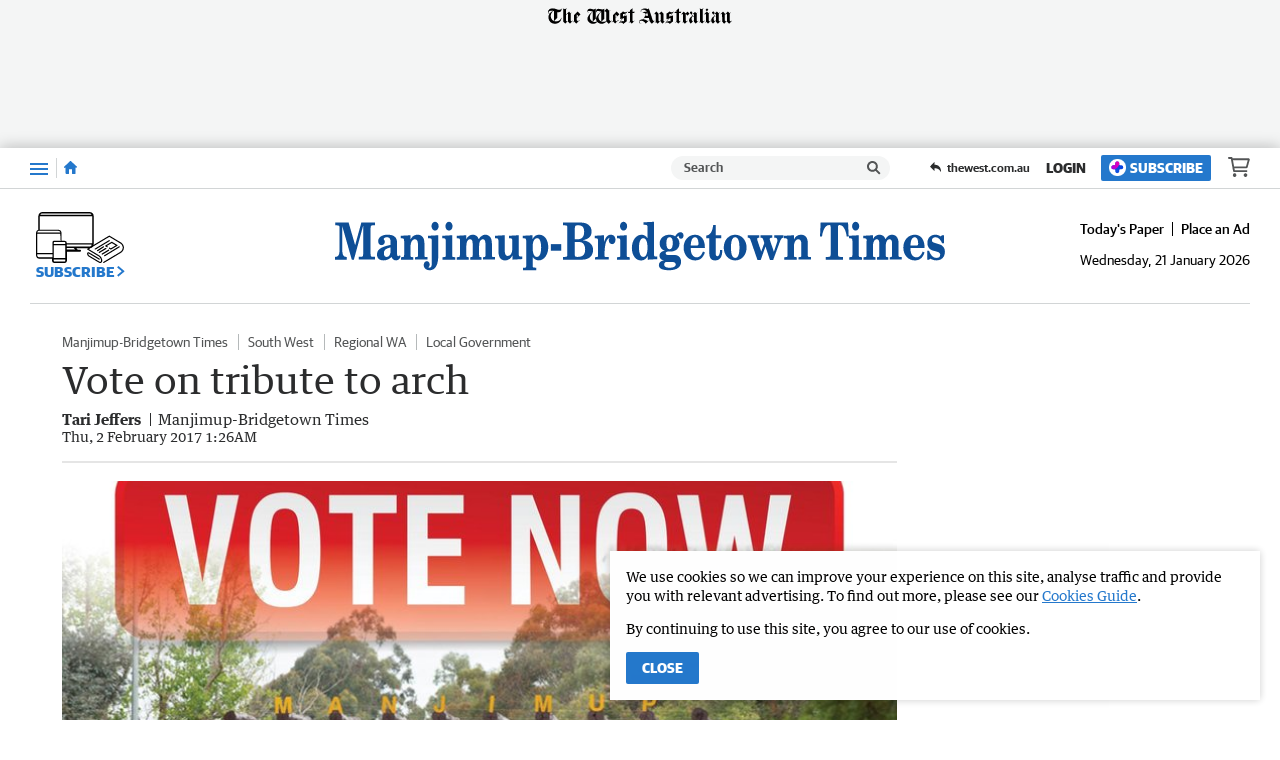

--- FILE ---
content_type: application/javascript
request_url: https://www.mbtimes.com.au/static/js/masthead-narrogin-observer_1e13a11d84e4a9b417d5.js
body_size: 628
content:
(()=>{(window.__LOADABLE_LOADED_CHUNKS__=window.__LOADABLE_LOADED_CHUNKS__||[]).push([[11],{1034:function(c,r,e){"use strict";e.r(r);var l=e(80),n=e(3557);const b=e(3669),s={alt:"Manjimup-Bridgetown Times",src:b,heights:{desktop:82,tablet:70,mobile:50},ampInitialSize:{width:618,height:92}};r.default=Object(n.a)(l.d,s)},1036:function(c,r,e){"use strict";e.r(r);var l=e(80),n=e(3557);const b=e(3671),s={alt:"Narrogin Observer",src:b,heights:{desktop:82,tablet:70,mobile:50},ampInitialSize:{width:618,height:92},verticalSpacing:6};r.default=Object(n.a)(l.d,s)},3557:function(c,r,e){"use strict";e.d(r,"a",function(){return v});var l=e(0),n=e.n(l),b=e(39),s=e(101),o=e(1),w=e(80),f=Object.defineProperty,j=Object.prototype.hasOwnProperty,h=Object.getOwnPropertySymbols,_=Object.prototype.propertyIsEnumerable,u=(i,t,a)=>t in i?f(i,t,{enumerable:!0,configurable:!0,writable:!0,value:a}):i[t]=a,d=(i,t)=>{for(var a in t||(t={}))j.call(t,a)&&u(i,a,t[a]);if(h)for(var a of h(t))_.call(t,a)&&u(i,a,t[a]);return i};function v(i,t){return Object(b.a)("HeaderLogo",{amp:()=>{const{src:a,alt:E,ampInitialSize:x,heights:m}=t,{width:O,height:g}=x,p=L=>L/(g/O);return n.a.createElement(w.a,{alt:E,src:a,width:O,height:g,sizes:m?`(max-width: ${Object(o.a)(s.a.xxs)}) ${Object(o.a)(p(m.mobile))}, (min-width: ${Object(o.a)(s.a.xxs+1)}) and (max-width: ${Object(o.a)(s.a.sm)}) ${Object(o.a)(p(m.tablet))}, ${Object(o.a)(p(m.desktop))}`:void 0})},web:()=>n.a.createElement(i,d({},t)),rss:()=>n.a.createElement("img",d(d({},t),{alt:t.alt})),preview:()=>n.a.createElement(i,d({},t)),app:()=>n.a.createElement(i,d({},t))})}},3669:function(c,r,e){c.exports=e.p+"static/media/masthead-manjimup-bridgetown-times.4bb337e0.svg"},3671:function(c,r,e){c.exports=e.p+"static/media/masthead-narrogin-observer.4642ea30.svg"}}]);})();

//# sourceMappingURL=masthead-narrogin-observer_1e13a11d84e4a9b417d5.js.map